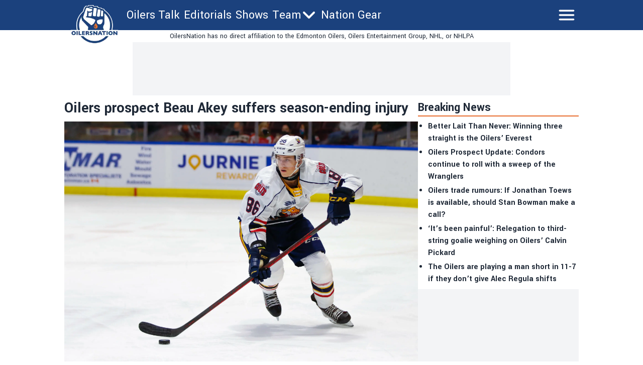

--- FILE ---
content_type: application/javascript; charset=utf-8
request_url: https://oilersnation.com/_next/static/chunks/8196-cb3a5f290ed7cd95.js
body_size: 4624
content:
"use strict";(self.webpackChunk_N_E=self.webpackChunk_N_E||[]).push([[8196],{725:function(e,t,i){i.d(t,{W:function(){return g}});var n=i(1549),s=i(5708),r=i(4140),l=i.n(r),a=i(7537),c=i.n(a),d=i(4194),o=i(5703),m=i(3823),u=i(5886),h=i(3287);function x(e){let{primis:t}=e,i=(0,h.ac)("only screen and (max-width : 768px)"),[s,r]=(0,d.useState)(!1),l=(0,d.useRef)();return(0,d.useEffect)(()=>{if(s)return;r(!0);let e="https://live.primis.tech/live/liveView.php?s=".concat(t);i&&(e+="&floatDirection=tr&floatVerticalOffset=68");let n=document.createElement("script");return n.src=e,l.current.appendChild(n),function(){n.remove()}},[]),(0,n.jsx)("div",{id:"video-player-".concat(t),ref:l})}function f(e){let{playerId:t}=e,i=(0,d.useRef)();return(0,d.useEffect)(()=>{let e=document.createElement("script");return e.id="ad-stn-script-".concat(t),e.src="//embed.sendtonews.com/player3/embedcode.js?fk="+t,i.current.appendChild(e),()=>{window.voltax&&window.voltax.players&&window.voltax.players.length>0&&window.voltax.players.forEach(e=>{e.destroyPlayer()})}},[]),(0,n.jsx)("div",{ref:i,className:"h-full w-full",children:(0,n.jsx)("div",{"data-stn-player":t})})}var p=i(3270),b=i(3988);let j=e=>{let{children:t,className:s}=e,r=(0,d.useRef)();return(0,d.useEffect)(()=>{let e=!0;return i(8350)("https://embed.bsky.app/static/embed.js","bluesky-embed",()=>{if(!window.scan){console.log("Failed to load BlueSky embed script");return}e&&window.scan(r.current)}),()=>{e=!1}}),(0,n.jsx)("div",{ref:r,className:s,children:t})};function g(e){let{html:t,isMobile:i=!1,commercial:r=!1,cachedTweets:a={}}=e,{siteConfig:h}=(0,b.N)(),{stack:g}=(0,p.l)(),[w,N]=(0,d.useState)(!1),y=h.ads.slots[g];if((0,d.useEffect)(()=>{N(!0)},[]),"string"!=typeof t)return(0,n.jsx)(n.Fragment,{});let k=0,I={replace:e=>{if("\n"===e.data)return(0,n.jsx)(n.Fragment,{});if("div"===e.name&&(null===(r=e.attribs.class)||void 0===r?void 0:r.includes("bam-inline-promotion"))){let{class:t,...i}=e.attribs;return(0,n.jsx)("div",{className:"mb-4",children:(0,n.jsx)("div",{className:t,...i})})}if("div"===e.name&&"video-ad-injection"===e.attribs.class&&w)return(0,n.jsxs)(n.Fragment,{children:[(null===(d=h.ads.stn)||void 0===d?void 0:d.enabled)&&(0,n.jsx)("div",{className:"mb-5 md:min-h-[267px]","data-injection":"stn-video",children:(0,n.jsx)(f,{playerId:h.ads.stn.fk})}),(null===(p=h.ads.primis)||void 0===p?void 0:p.enabled)&&(0,n.jsx)("div",{className:"mb-5","data-injection":"primis-video",children:(0,n.jsx)(x,{primis:h.ads.primis.sidebar})})]});if("div"===e.name&&"ad-injection"===e.attribs.class&&w){var t=k;return i?t<y.article_injected.length-1&&(k+=1):t<y.article_injected.length-2&&(k+=2),(0,n.jsx)(n.Fragment,{children:(0,n.jsxs)("div",{className:"mb-5 mt-4 flex w-full flex-col items-center justify-center gap-2 md:flex-row",id:"in_article_300x250_1","data-ad-insert-location":e.attribs.adinsertlocation,"data-ad-insert-current-gap":e.attribs.adinsertcurrentgap,children:[(0,n.jsx)("div",{className:"w-80",children:(0,n.jsx)("div",{className:"flex h-full items-center justify-center bg-gray-100 p-2",children:(0,n.jsx)("div",{className:"min-h-[250px] w-[300px]",children:(0,n.jsx)(u.Y,{slotName:"article_injected",index:t})})})}),!i&&(0,n.jsx)("div",{className:"flex h-full items-center justify-center bg-gray-100 p-2",children:(0,n.jsx)("div",{className:"min-h-[250px] w-[300px]",children:(0,n.jsx)(u.Y,{slotName:"article_injected",index:t+1})})})]})})}if("div"===e.name&&e.attribs.class&&e.attribs.class.includes("getty"))return(0,n.jsx)("div",{className:"relative h-[400px]",children:(0,s.du)(e.children,I)});if("iframe"===e.name&&e.attribs.src&&e.attribs.src.includes("gettyimages"))return delete e.attribs.style,delete e.attribs.height,delete e.attribs.width,e.attribs.style="margin: 0px; left: 0px; top: 0px; width: 100%; height: 400px; display: inline-block; position: absolute;",{domNode:e};if("a"===e.name){let t=e.attribs.href;if(t.startsWith("#"))return(0,n.jsx)("a",{href:t,className:"text-accent underline underline-offset-2",hrefLang:"en",children:(0,s.du)(e.children,I)});try{b=new URL(t)}catch(i){return(0,n.jsx)("span",{className:"broken-link","data-original-href":t,children:(0,s.du)(e.children)})}var r,d,p,b,g=/([a-zA-Z]+\.[a-zA-Z]+)\/\d+\/\d+\/\d+\/(.*)\//;if(null!==b.href.match(g)){var N=b.href.match(g);if([h.post_processor.source_origin_domain,h.post_processor.original_domain].includes(N[1]))return(0,n.jsx)(c(),{href:"/news/".concat(N[2]),className:"text-accent",children:(0,s.du)(e.children)})}if(h.post_processor.original_domain===b.host)return(0,n.jsx)(c(),{href:b.pathname,className:"text-accent",children:(0,s.du)(e.children)});var _=!0;return b&&h.seo.nofollow_exemptions.includes(b.hostname)&&(_=!1),(0,n.jsx)("a",{className:"text-accent",href:b.href,target:"_blank",rel:"noopener noreferrer".concat(_?" nofollow":""),children:(0,s.du)(e.children,I)})}if("form"===e.name)return(0,n.jsx)(n.Fragment,{});if("figure"===e.name)return(0,n.jsx)("div",{className:"my-2",children:(0,s.du)(e.children,I)});if("figcaption"===e.name)return(0,n.jsx)("div",{className:"my-2 ml-4 border-l-4 border-black pl-4 text-sm",children:(0,s.du)(e.children,I)});if("b"===e.name)return(0,n.jsx)("b",{children:(0,s.du)(e.children,I)});if("i"===e.name)return(0,n.jsx)("i",{children:(0,s.du)(e.children,I)});if("hr"===e.name)return(0,n.jsx)("hr",{});if("br"===e.name)return(0,n.jsx)("br",{});if("span"===e.name)return(0,n.jsx)("span",{children:(0,s.du)(e.children,I)});if("em"===e.name)return(0,n.jsx)("em",{className:"text-lg italic",children:(0,s.du)(e.children,I)});if("strong"===e.name)return(0,n.jsx)("strong",{className:"text-lg font-bold",children:(0,s.du)(e.children,I)});if("h1"===e.name){let t=e.attribs.id?e.attribs.id:void 0;return(0,n.jsx)("h2",{id:t,className:"border-b-accent text-accent mb-5 border-b-2 text-3xl font-bold",children:(0,s.du)(e.children,I)})}if("h2"===e.name){let t=e.attribs.id?e.attribs.id:void 0;return(0,n.jsx)("h2",{id:t,className:"mb-5 text-2xl font-bold",children:(0,s.du)(e.children,I)})}if("h3"===e.name){let t=e.attribs.id?e.attribs.id:void 0;return(0,n.jsx)("h3",{id:t,className:"mb-5 text-xl font-bold",children:(0,s.du)(e.children,I)})}if("h4"===e.name){let t=e.attribs.id?e.attribs.id:void 0;return(0,n.jsx)("h4",{id:t,className:"mb-5 text-xl font-bold",children:(0,s.du)(e.children,I)})}if("div"===e.name)return(0,n.jsx)("div",{children:(0,s.du)(e.children,I)});if("p"===e.name)return 0===e.children.length||1===e.children.length&&"text"===e.children[0].type&&""===e.children[0].data.trim()?(0,n.jsx)(n.Fragment,{}):(0,n.jsx)("div",{className:"mb-5",children:(0,s.du)(e.children,I)});if("ul"===e.name)return(0,n.jsx)("ul",{className:"mb-5 list-disc pl-8",children:(0,s.du)(e.children,I)});if("li"===e.name)return(0,n.jsx)("li",{className:"",children:(0,s.du)(e.children,I)});if("script"===e.name||"style"===e.name)return(0,n.jsx)(n.Fragment,{});if("blockquote"===e.name&&"twitter-tweet"!==e.attribs.class&&"bluesky-embed"!==e.attribs.class)return(0,n.jsx)("div",{children:(0,n.jsx)("blockquote",{className:"border-accent ml-4 border-l-2 pl-4",children:(0,s.du)(e.children,I)})});if("blockquote"===e.name&&"twitter-tweet"===e.attribs.class){let t=a[function e(t){var i=0;let n=new RegExp(/https:\/\/twitter.com\/.*\/status\/(\d+).*/);return"a"===t.name&&n.test(t.attribs.href)&&(i=t.attribs.href.match(n)[1]),0===i&&t.children&&t.children.forEach(t=>{i=e(t)}),i}(e)];return t?(0,n.jsx)("div",{className:"flex flex-row justify-center py-2","data-theme":"light",children:(0,n.jsx)(o.$,{tweet:t})}):(0,n.jsx)(n.Fragment,{})}if("blockquote"===e.name&&"bluesky-embed"===e.attribs.class){let{class:t,...i}=e.attribs;return(0,n.jsx)(j,{className:"flex w-full justify-center",children:(0,n.jsx)("blockquote",{className:t,...i,children:(0,s.du)(e.children)})})}if("iframe"===e.name&&("youtube-player"===e.attribs.class||e.attribs.src.includes("youtube.com"))){delete e.attribs.height,delete e.attribs.width,delete e.attribs.allowfullscreen;let{class:t,frameborder:i,src:s,sandbox:r,...l}=e.attribs;return(0,n.jsx)("iframe",{className:"w-full aspect-video"+(t?" "+t:""),allowFullScreen:!0,src:s,sandbox:r})}if("table"===e.name)return(0,n.jsx)("div",{className:"mb-5 flex max-w-2xl flex-row overflow-x-auto",children:(0,n.jsx)("table",{className:"border-spacing-2 table-auto border-collapse border border-black",children:(0,s.du)(e.children,I)})});if("tbody"===e.name)return(0,n.jsx)("tbody",{children:(0,s.du)(e.children,I)});if("th"===e.name)return(0,n.jsx)("th",{className:"",children:(0,s.du)(e.children,I)});if("tr"===e.name)return(0,n.jsx)("tr",{className:"",children:(0,s.du)(e.children,I)});if("td"===e.name)return(0,n.jsx)("td",{className:"border-collapse whitespace-nowrap border border-black p-1",children:(0,n.jsx)("div",{className:"w-fit",children:(0,s.du)(e.children,I)})});if("img"===e.name){if((null===(F=e.attribs)||void 0===F?void 0:F.src)===void 0)return(0,n.jsx)(n.Fragment,{});var F,S=e.attribs.src;"http:"!==S.slice(0,5)&&"https:"!==S.slice(0,6)&&(S="https://"+C);var C=new URL(S),A="";return(C.host===h.post_processor.original_domain?A=C.protocol+"//"+h.post_processor.source_origin_domain+C.pathname+C.search:C.host===h.post_processor.source_origin_domain&&(A=C.href),""!==A)?(0,n.jsx)("div",{children:(0,n.jsx)(l(),{src:A,alt:e.attribs.alt,width:e.attribs.width,height:e.attribs.height,placeholder:"blur",blurDataURL:m.b,style:{maxWidth:"100%",height:"auto",objectFit:"cover",objectPosition:"top"}})}):(0,n.jsx)("img",{src:e.attribs.src,alt:"",className:"w-full"})}"tag"!==e.type||v.includes(e.name)||console.warn('warning: did not to process tag: "'+e.name+'"')}},_=t.replace(RegExp("<center>|<\\/center>","gims"),"");var F=(0,s.ZP)(_,I);return(0,n.jsx)(n.Fragment,{children:F})}let v=["u","iframe","font","col","o:p","sup","thead","param","h4","abbr","ol","h5","source","video","object","embed","colgroup","strike","tfoot","del","meta","pre","h6","time","article","code","st1:city","st1:place","st1:state","st1:placename","st1:placetype","section","s","sub","caption","noscript","audio","blockquote","dd","dl","part","papercutting","address","link","snickers","wbr"]},5886:function(e,t,i){i.d(t,{Y:function(){return o}});var n=i(1549),s=i(4194),r=i(2710),l=i(3270),a=i(3988),c=i(815),d=i(496);function o(e){let{slotName:t,index:i}=e,{stack:o,debug:m}=(0,l.l)(),{siteConfig:u}=(0,a.N)(),[h,x]=(0,s.useState)(null),[f,p]=(0,s.useState)(!1),b=u.ads.slots;return((0,s.useEffect)(()=>{p(!0)},[]),(0,s.useEffect)(()=>{o&&(b[o]&&b[o][t]?x(b[o][t][i]):(0,r.k)("nn-ad-tech","slot config missing for stack: ".concat(o,", slotName: ").concat(t)))},[o,t,b,x,i]),f)?(0,n.jsxs)("div",{className:"relative size-full",children:[h&&"aditude"===o&&(0,n.jsx)(c.d,{desktop:h.desktop,mobile:h.mobile}),h&&"relevant"===o&&(0,n.jsx)(d.V,{data_desktop_ad_unit_id:h.desktop,data_mobile_ad_unit_id:h.mobile}),m&&(0,n.jsx)("div",{className:"absolute left-0 top-0 z-[99999] size-full flex-1 flex-col items-center justify-center bg-white/90",children:(0,n.jsxs)("div",{className:"flex flex-col items-center justify-center p-2 text-[10px]",children:[(0,n.jsxs)("span",{children:["stack: ",o]}),(0,n.jsxs)("span",{children:["slotName: ",t]}),h?(0,n.jsxs)(n.Fragment,{children:[(0,n.jsxs)("span",{className:"break-all",children:["desktop: ",h.desktop]}),(0,n.jsxs)("span",{className:"break-all",children:["mobile: ",h.mobile]})]}):(0,n.jsx)("span",{children:"slot config missing"})]})})]}):null}},1292:function(e,t,i){i.d(t,{b:function(){return f}});var n=i(1549),s=i(7567),r=i(7537),l=i.n(r),a=i(5879);function c(e){let{title:t,posts:i,remoteLink:s}=e;return i.length<=0?(0,n.jsx)(n.Fragment,{}):(0,n.jsxs)("div",{className:"mb-2 w-full",children:[(0,n.jsx)("h1",{className:"border-accent mb-2 border-b-2 text-2xl font-bold",children:t}),(0,n.jsx)("ul",{className:"marker:text-accent ml-4 list-outside list-disc",children:i.map(e=>{let t=e.node,i=(0,a.u)(t);return(0,n.jsx)("li",{className:"mb-1 ml-1 font-semibold",children:s?(0,n.jsx)(n.Fragment,{children:(0,n.jsx)("a",{href:t.link,target:"_blank",children:t.title})}):(0,n.jsx)(l(),{href:i,children:t.title},t.id)},t.id)})})]})}var d=i(4140),o=i.n(d),m=i(4194),u=i(938),h=i(3988);function x(e){let{title:t}=e,{siteConfig:i}=(0,h.N)(),[s,r]=(0,m.useState)([]);return((0,m.useEffect)(()=>{fetch("/api/dfo/topPosts",{method:"GET",headers:{"Content-Type":"application/json"}}).then(e=>{if(e.ok)e.json().then(e=>{r(e)});else throw"API Error"}).catch(()=>{r([])})},[]),0===s.length)?(0,n.jsx)(n.Fragment,{}):(0,n.jsxs)("div",{className:"my-2 w-full ",children:[(0,n.jsxs)("div",{className:"border-accent mb-2 flex flex-row border-b-2",children:[(0,n.jsx)("span",{className:"mr-2 inline-block align-middle text-2xl font-bold",children:t}),(0,n.jsx)("div",{className:"w-24",children:(0,n.jsx)(l(),{href:"https://www.dailyfaceoff.com",children:(0,n.jsx)(o(),{src:u.default,alt:"DFO logo",style:{maxWidth:"100%",height:"auto"}})})})]}),(0,n.jsx)("ul",{className:"marker:text-accent ml-4 list-outside list-disc",children:s.map(e=>{let t=e.node,s=(0,a.u)(t),r="https://dailyfaceoff.com".concat(s)+"?utm_source="+i.identity.name.toLowerCase()+"&utm_medium=on-page-article&utm_campaign=topdfo-bottom-boxes";return(0,n.jsx)("li",{className:"mb-1 ml-1 font-semibold",children:(0,n.jsx)("a",{href:r,target:"_blank",children:t.title})},t.id)})})]})}function f(e){let{children:t,topPosts:i,leaderboard:r,sidebar1:l,sidebar2:a}=e,{siteConfig:d}=(0,h.N)();return(0,n.jsxs)(n.Fragment,{children:[r?(0,n.jsx)("section",{className:"mb-2 hidden justify-center md:flex",children:(0,n.jsx)("div",{className:"flex h-full  items-center justify-center bg-gray-100 px-3 py-2",children:(0,n.jsx)("div",{className:"shrink",children:(0,n.jsx)("div",{className:"h-[90px] w-[728px]",children:(0,n.jsx)(s.Ad,{slotName:r})})})})}):(0,n.jsx)("section",{className:"my-2"}),(0,n.jsxs)("div",{className:"mx-2 mb-4 flex flex-col gap-2 lg:mx-0 lg:flex-row",children:[(0,n.jsx)("div",{className:"w-full min-w-0 shrink px-2 md:px-0",children:t}),(0,n.jsxs)("div",{className:"w-full shrink-0 px-2 md:px-0 lg:top-14 lg:w-80",children:[(0,n.jsx)("div",{className:"mb-2",children:(0,n.jsx)(c,{title:"Breaking News",posts:i})}),l&&(0,n.jsx)("div",{className:"mb-2",id:"ad_sidebar_1",children:(0,n.jsx)("div",{className:"flex h-full items-center justify-center bg-gray-100 px-1 py-2",children:(0,n.jsx)("div",{className:"inline-block min-h-[250px] w-[300px]",children:(0,n.jsx)(s.Ad,{slotName:l})})})}),"hockey"===d.identity.sport&&(0,n.jsx)(x,{title:"Latest from"}),l&&(0,n.jsx)("div",{className:"static top-[80px] mb-2 bg-white lg:sticky",id:"ad_sidebar_2",children:(0,n.jsx)("div",{className:"flex w-full justify-center bg-gray-100",children:(0,n.jsx)("div",{className:"flex h-full items-center justify-center bg-gray-100 px-1 py-2",children:(0,n.jsx)("div",{className:"min-h-[250px] w-[300px]",children:(0,n.jsx)(s.Ad,{slotName:a})})})})})]})]})]})}},441:function(e){let t=[{name:"articles",prefix:"/news/",includedInArchives:!0,includedInSitemap:!0,includedInFeed:!0,includedInPromosSection:!1,stickyCta:{context:null,placementId:null}},{name:"betting-article",prefix:"/news/",includedInArchives:!0,includedInSitemap:!0,includedInFeed:!1,includedInPromosSection:!1,stickyCta:{context:"web-content-promocard",placementId:2051}},{name:"commercial-article",prefix:"/legal-online-sports-betting/",includedInArchives:!1,includedInSitemap:!0,includedInFeed:!1,includedInPromosSection:!0,stickyCta:{context:"web-article-top-stories",placementId:2045}},{name:"paid-social",prefix:"/legal-online-sports-betting/",includedInArchives:!1,includedInSitemap:!1,includedInFeed:!1,includedInPromosSection:!1,stickyCta:{context:"web-paid-twitter",placementId:null}},{name:"web-sbr-landing-page",prefix:"/legal-online-sports-betting/",includedInArchives:!1,includedInSitemap:!1,includedInFeed:!1,includedInPromosSection:!1,stickyCta:{context:"web-sbr-landing-page",placementId:2051}},{name:"web-casino-book-review",prefix:"/legal-online-sports-betting/",includedInArchives:!1,includedInSitemap:!1,includedInFeed:!1,includedInPromosSection:!1,stickyCta:{context:"web-casino-book-review",placementId:2047}},{name:"web-book-review-page",prefix:"/legal-online-sports-betting/",includedInArchives:!1,includedInSitemap:!1,includedInFeed:!1,includedInPromosSection:!1,stickyCta:{context:"web-book-review-page",placementId:2048}},{name:"web-state-review-page",prefix:"/legal-online-sports-betting/",includedInArchives:!1,includedInSitemap:!1,includedInFeed:!1,includedInPromosSection:!1,stickyCta:{context:"web-state-review-page",placementId:2051}},{name:"web-casino-landing-page",prefix:"/legal-online-sports-betting/",includedInArchives:!1,includedInSitemap:!1,includedInFeed:!1,includedInPromosSection:!1,stickyCta:{context:"web-casino-landing-page",placementId:null}},{name:"web-article-top-stories",prefix:"/legal-online-sports-betting/",includedInArchives:!1,includedInSitemap:!1,includedInFeed:!1,includedInPromosSection:!0,stickyCta:{context:"web-article-top-stories",placementId:2045}}];e.exports={getContextsByPrefix:e=>t.filter(t=>t.prefix===e),getContextConfigByName:e=>t.find(t=>t.name===e),getContextsForArchives:()=>t.filter(e=>e.includedInArchives),getContextsForSitemap:()=>t.filter(e=>e.includedInSitemap),getContextsForFeed:()=>t.filter(e=>e.includedInFeed),getContextsForPromoSection:()=>t.filter(e=>e.includedInPromosSection)}},5879:function(e,t,i){i.d(t,{u:function(){return s}});var n=i(441);function s(e){var t;let i=(null===(t=e.bamConfiguration)||void 0===t?void 0:t.bamContext[0])?e.bamConfiguration.bamContext[0]:"",s=(0,n.getContextConfigByName)(i);return(null==s?void 0:s.prefix)?"".concat(s.prefix).concat(e.slug):"/news/".concat(e.slug)}}}]);

--- FILE ---
content_type: application/javascript; charset=utf-8
request_url: https://oilersnation.com/_next/static/chunks/pages/category/%5Bslug%5D-d60d138e0f1f84af.js
body_size: 4521
content:
(self.webpackChunk_N_E=self.webpackChunk_N_E||[]).push([[8024],{5943:function(e,t,n){(window.__NEXT_P=window.__NEXT_P||[]).push(["/category/[slug]",function(){return n(3610)}])},3610:function(e,t,n){"use strict";n.r(t),n.d(t,{__N_SSG:function(){return f},default:function(){return p}});var i=n(1549),s=n(8359),l=n(3148),r=n(5886),a=n(2012);function c(e){var t;let{posts:n,injectedAds:s}=e;return(0,i.jsx)("div",{className:"mb-4 flex w-full flex-wrap gap-2",children:n.edges.length?null===(t=n.edges)||void 0===t?void 0:t.map((e,t)=>{var n=e.node;return(0,i.jsxs)(i.Fragment,{children:[(0,i.jsx)("div",{className:"size-80 grow",children:(0,i.jsx)(a.l,{post:n})},n.id),(t+1)%3==0&&(0,i.jsx)("div",{className:"m-2 block w-80",children:(0,i.jsx)("div",{className:"h-[250px] w-[300px]",children:(0,i.jsx)(r.Y,{slotName:s,index:0})})})]})}):(0,i.jsx)("div",{className:"mx-auto text-2xl",children:"No articles in this category."})})}var o=n(6430),d=n(3988),u=n(1292),m=n(6961);function x(e){let{title:t}=e;return(0,i.jsx)("div",{className:"border-accent mb-4 w-full border-b-4",children:(0,i.jsx)("h1",{className:"text-accent text-4xl",children:(0,i.jsx)("span",{children:t})})})}var f=!0;function p(e){var t,n;let{posts:r,topPosts:a,category:o}=e,{siteConfig:f}=(0,d.N)();return(0,s.useRouter)().isFallback?(0,i.jsx)(m.T,{}):r&&a&&o?(0,i.jsxs)(i.Fragment,{children:[(0,i.jsx)(l.PB,{title:"editorials"===o.slug&&(null===(t=f.seo.categorySEOTitles)||void 0===t?void 0:t[o.slug])?f.seo.categorySEOTitles[o.slug]:"".concat(f.identity.name," - ").concat(o.name),description:(null===(n=f.seo.categoryMetaDescriptions)||void 0===n?void 0:n[o.slug])||f.identity.description}),(0,i.jsxs)(u.b,{topPosts:a,leaderboard:"category_leaderboard",sidebar1:"category_sidebar_1",sidebar2:"category_sidebar_2",children:[(0,i.jsx)(x,{title:o.name}),(0,i.jsx)(c,{posts:r,injectedAds:"category_injected"})]})]}):(0,i.jsx)("div",{className:"mx-auto p-2 text-2xl",children:"No such category."})}p.getLayout=function(e){return(0,i.jsx)(o.A,{mobileStickyAdSlot:"category_leaderboard",children:e})}},5886:function(e,t,n){"use strict";n.d(t,{Y:function(){return d}});var i=n(1549),s=n(4194),l=n(2710),r=n(3270),a=n(3988),c=n(815),o=n(496);function d(e){let{slotName:t,index:n}=e,{stack:d,debug:u}=(0,r.l)(),{siteConfig:m}=(0,a.N)(),[x,f]=(0,s.useState)(null),[p,h]=(0,s.useState)(!1),g=m.ads.slots;return((0,s.useEffect)(()=>{h(!0)},[]),(0,s.useEffect)(()=>{d&&(g[d]&&g[d][t]?f(g[d][t][n]):(0,l.k)("nn-ad-tech","slot config missing for stack: ".concat(d,", slotName: ").concat(t)))},[d,t,g,f,n]),p)?(0,i.jsxs)("div",{className:"relative size-full",children:[x&&"aditude"===d&&(0,i.jsx)(c.d,{desktop:x.desktop,mobile:x.mobile}),x&&"relevant"===d&&(0,i.jsx)(o.V,{data_desktop_ad_unit_id:x.desktop,data_mobile_ad_unit_id:x.mobile}),u&&(0,i.jsx)("div",{className:"absolute left-0 top-0 z-[99999] size-full flex-1 flex-col items-center justify-center bg-white/90",children:(0,i.jsxs)("div",{className:"flex flex-col items-center justify-center p-2 text-[10px]",children:[(0,i.jsxs)("span",{children:["stack: ",d]}),(0,i.jsxs)("span",{children:["slotName: ",t]}),x?(0,i.jsxs)(i.Fragment,{children:[(0,i.jsxs)("span",{className:"break-all",children:["desktop: ",x.desktop]}),(0,i.jsxs)("span",{className:"break-all",children:["mobile: ",x.mobile]})]}):(0,i.jsx)("span",{children:"slot config missing"})]})})]}):null}},2012:function(e,t,n){"use strict";n.d(t,{l:function(){return x}});var i=n(1549),s=n(4140),l=n.n(s),r=n(7537),a=n.n(r),c=n(3823),o=n(5879),d=n(3276),u=n(3193),m=n(2328);function x(e){let{post:t,titleSize:n}=e;var s,r,x,f,p="text-lg md:text-xl";n&&(p=n);let h=(0,o.u)(t);return(0,i.jsx)("div",{className:"relative h-full",children:(0,i.jsxs)(a(),{href:h,children:[(0,i.jsx)("div",{className:"relative size-full",children:(0,i.jsx)(l(),{src:(null===(s=t.featuredImage)||void 0===s?void 0:s.node.mediaItemUrl)?t.featuredImage.node.mediaItemUrl:c.j,alt:(null===(r=t.featuredImage)||void 0===r?void 0:r.node.altText)?null===(x=t.featuredImage)||void 0===x?void 0:x.node.altText:"alt",placeholder:"blur",blurDataURL:c.b,quality:75,fill:!0,sizes:"100vw",style:{objectFit:"cover",objectPosition:"top"}})}),(0,i.jsx)(u.$,{categories:t.categories.nodes}),(0,i.jsx)(d.z,{author:null===(f=t.author)||void 0===f?void 0:f.node}),(0,i.jsxs)("div",{className:"absolute bottom-0 m-2 md:m-4",children:[(0,i.jsx)(m.J,{categories:t.categories.nodes,className:"bg-accent inline-flex px-2 py-1 text-xs font-bold uppercase text-white"}),(0,i.jsx)("h1",{className:"font-semibold leading-normal text-white "+p,children:(0,i.jsx)("span",{className:"bg-primary box-decoration-clone p-0.5",children:t.title})})]})]})})}},1292:function(e,t,n){"use strict";n.d(t,{b:function(){return p}});var i=n(1549),s=n(7567),l=n(7537),r=n.n(l),a=n(5879);function c(e){let{title:t,posts:n,remoteLink:s}=e;return n.length<=0?(0,i.jsx)(i.Fragment,{}):(0,i.jsxs)("div",{className:"mb-2 w-full",children:[(0,i.jsx)("h1",{className:"border-accent mb-2 border-b-2 text-2xl font-bold",children:t}),(0,i.jsx)("ul",{className:"marker:text-accent ml-4 list-outside list-disc",children:n.map(e=>{let t=e.node,n=(0,a.u)(t);return(0,i.jsx)("li",{className:"mb-1 ml-1 font-semibold",children:s?(0,i.jsx)(i.Fragment,{children:(0,i.jsx)("a",{href:t.link,target:"_blank",children:t.title})}):(0,i.jsx)(r(),{href:n,children:t.title},t.id)},t.id)})})]})}var o=n(4140),d=n.n(o),u=n(4194),m=n(938),x=n(3988);function f(e){let{title:t}=e,{siteConfig:n}=(0,x.N)(),[s,l]=(0,u.useState)([]);return((0,u.useEffect)(()=>{fetch("/api/dfo/topPosts",{method:"GET",headers:{"Content-Type":"application/json"}}).then(e=>{if(e.ok)e.json().then(e=>{l(e)});else throw"API Error"}).catch(()=>{l([])})},[]),0===s.length)?(0,i.jsx)(i.Fragment,{}):(0,i.jsxs)("div",{className:"my-2 w-full ",children:[(0,i.jsxs)("div",{className:"border-accent mb-2 flex flex-row border-b-2",children:[(0,i.jsx)("span",{className:"mr-2 inline-block align-middle text-2xl font-bold",children:t}),(0,i.jsx)("div",{className:"w-24",children:(0,i.jsx)(r(),{href:"https://www.dailyfaceoff.com",children:(0,i.jsx)(d(),{src:m.default,alt:"DFO logo",style:{maxWidth:"100%",height:"auto"}})})})]}),(0,i.jsx)("ul",{className:"marker:text-accent ml-4 list-outside list-disc",children:s.map(e=>{let t=e.node,s=(0,a.u)(t),l="https://dailyfaceoff.com".concat(s)+"?utm_source="+n.identity.name.toLowerCase()+"&utm_medium=on-page-article&utm_campaign=topdfo-bottom-boxes";return(0,i.jsx)("li",{className:"mb-1 ml-1 font-semibold",children:(0,i.jsx)("a",{href:l,target:"_blank",children:t.title})},t.id)})})]})}function p(e){let{children:t,topPosts:n,leaderboard:l,sidebar1:r,sidebar2:a}=e,{siteConfig:o}=(0,x.N)();return(0,i.jsxs)(i.Fragment,{children:[l?(0,i.jsx)("section",{className:"mb-2 hidden justify-center md:flex",children:(0,i.jsx)("div",{className:"flex h-full  items-center justify-center bg-gray-100 px-3 py-2",children:(0,i.jsx)("div",{className:"shrink",children:(0,i.jsx)("div",{className:"h-[90px] w-[728px]",children:(0,i.jsx)(s.Ad,{slotName:l})})})})}):(0,i.jsx)("section",{className:"my-2"}),(0,i.jsxs)("div",{className:"mx-2 mb-4 flex flex-col gap-2 lg:mx-0 lg:flex-row",children:[(0,i.jsx)("div",{className:"w-full min-w-0 shrink px-2 md:px-0",children:t}),(0,i.jsxs)("div",{className:"w-full shrink-0 px-2 md:px-0 lg:top-14 lg:w-80",children:[(0,i.jsx)("div",{className:"mb-2",children:(0,i.jsx)(c,{title:"Breaking News",posts:n})}),r&&(0,i.jsx)("div",{className:"mb-2",id:"ad_sidebar_1",children:(0,i.jsx)("div",{className:"flex h-full items-center justify-center bg-gray-100 px-1 py-2",children:(0,i.jsx)("div",{className:"inline-block min-h-[250px] w-[300px]",children:(0,i.jsx)(s.Ad,{slotName:r})})})}),"hockey"===o.identity.sport&&(0,i.jsx)(f,{title:"Latest from"}),r&&(0,i.jsx)("div",{className:"static top-[80px] mb-2 bg-white lg:sticky",id:"ad_sidebar_2",children:(0,i.jsx)("div",{className:"flex w-full justify-center bg-gray-100",children:(0,i.jsx)("div",{className:"flex h-full items-center justify-center bg-gray-100 px-1 py-2",children:(0,i.jsx)("div",{className:"min-h-[250px] w-[300px]",children:(0,i.jsx)(s.Ad,{slotName:a})})})})})]})]})]})}},3276:function(e,t,n){"use strict";n.d(t,{z:function(){return s}});var i=n(1549);function s(e){let{author:t}=e;return(0,i.jsx)("div",{className:"absolute right-0 top-0 -mt-px",children:(0,i.jsxs)("span",{className:"bg-accent inline-flex px-2 py-1 text-xs font-bold uppercase text-white",children:["by ",(null==t?void 0:t.name)?t.name:"Unknown"]})})}},3193:function(e,t,n){"use strict";n.d(t,{$:function(){return r}});var i=n(1549),s=n(4194);let l=s.forwardRef(function(e,t){let{title:n,titleId:i,...l}=e;return s.createElement("svg",Object.assign({xmlns:"http://www.w3.org/2000/svg",fill:"none",viewBox:"0 0 24 24",strokeWidth:1.5,stroke:"currentColor","aria-hidden":"true","data-slot":"icon",ref:t,"aria-labelledby":i},l),n?s.createElement("title",{id:i},n):null,s.createElement("path",{strokeLinecap:"round",strokeLinejoin:"round",d:"M21 12a9 9 0 1 1-18 0 9 9 0 0 1 18 0Z"}),s.createElement("path",{strokeLinecap:"round",strokeLinejoin:"round",d:"M15.91 11.672a.375.375 0 0 1 0 .656l-5.603 3.113a.375.375 0 0 1-.557-.328V8.887c0-.286.307-.466.557-.327l5.603 3.112Z"}))});function r(e){let{categories:t}=e,n=t.findIndex(e=>"video"===e.slug),s=t.findIndex(e=>"audio"===e.slug);return(0,i.jsxs)(i.Fragment,{children:[n>-1&&(0,i.jsx)("div",{className:"absolute bottom-0 right-0 bg-black/75",children:(0,i.jsx)(l,{className:"text-accent m-2 size-8"})}),s>-1&&(0,i.jsx)("div",{className:"absolute bottom-0 right-0 bg-black/75",children:(0,i.jsx)(l,{className:"text-accent m-2 size-8"})})]})}},6961:function(e,t,n){"use strict";n.d(t,{T:function(){return r}});var i=n(1549),s=n(598),l=n(3988);function r(){let{siteConfig:e}=(0,l.N)();return(0,i.jsx)("div",{className:"flex w-full justify-center p-8",children:(0,i.jsx)("div",{className:"p-16",children:(0,i.jsx)(s.m,{size:100,thickness:250,speed:250,color:e.identity.accent,secondaryColor:e.identity.primary})})})}},2328:function(e,t,n){"use strict";n.d(t,{J:function(){return r}});var i=n(1549),s=n(7537),l=n.n(s);function r(e){var t,n;let{categories:s,link:r,className:a}=e,c=s.slice();return c.sort(function(e,t){return"news"===e.slug||"featured"===t.slug?-1:e.slug.localeCompare(t.slug)}),(0,i.jsx)(i.Fragment,{children:r?(0,i.jsx)(l(),{href:"/category/"+c[0].slug,children:(0,i.jsx)("span",{className:a||"",children:(null===(t=c[0])||void 0===t?void 0:t.name)?c[0].name:"unknown"})}):(0,i.jsx)(i.Fragment,{children:(0,i.jsx)("span",{className:a||"",children:(null===(n=c[0])||void 0===n?void 0:n.name)?c[0].name:"unknown"})})})}},441:function(e){"use strict";let t=[{name:"articles",prefix:"/news/",includedInArchives:!0,includedInSitemap:!0,includedInFeed:!0,includedInPromosSection:!1,stickyCta:{context:null,placementId:null}},{name:"betting-article",prefix:"/news/",includedInArchives:!0,includedInSitemap:!0,includedInFeed:!1,includedInPromosSection:!1,stickyCta:{context:"web-content-promocard",placementId:2051}},{name:"commercial-article",prefix:"/legal-online-sports-betting/",includedInArchives:!1,includedInSitemap:!0,includedInFeed:!1,includedInPromosSection:!0,stickyCta:{context:"web-article-top-stories",placementId:2045}},{name:"paid-social",prefix:"/legal-online-sports-betting/",includedInArchives:!1,includedInSitemap:!1,includedInFeed:!1,includedInPromosSection:!1,stickyCta:{context:"web-paid-twitter",placementId:null}},{name:"web-sbr-landing-page",prefix:"/legal-online-sports-betting/",includedInArchives:!1,includedInSitemap:!1,includedInFeed:!1,includedInPromosSection:!1,stickyCta:{context:"web-sbr-landing-page",placementId:2051}},{name:"web-casino-book-review",prefix:"/legal-online-sports-betting/",includedInArchives:!1,includedInSitemap:!1,includedInFeed:!1,includedInPromosSection:!1,stickyCta:{context:"web-casino-book-review",placementId:2047}},{name:"web-book-review-page",prefix:"/legal-online-sports-betting/",includedInArchives:!1,includedInSitemap:!1,includedInFeed:!1,includedInPromosSection:!1,stickyCta:{context:"web-book-review-page",placementId:2048}},{name:"web-state-review-page",prefix:"/legal-online-sports-betting/",includedInArchives:!1,includedInSitemap:!1,includedInFeed:!1,includedInPromosSection:!1,stickyCta:{context:"web-state-review-page",placementId:2051}},{name:"web-casino-landing-page",prefix:"/legal-online-sports-betting/",includedInArchives:!1,includedInSitemap:!1,includedInFeed:!1,includedInPromosSection:!1,stickyCta:{context:"web-casino-landing-page",placementId:null}},{name:"web-article-top-stories",prefix:"/legal-online-sports-betting/",includedInArchives:!1,includedInSitemap:!1,includedInFeed:!1,includedInPromosSection:!0,stickyCta:{context:"web-article-top-stories",placementId:2045}}];e.exports={getContextsByPrefix:e=>t.filter(t=>t.prefix===e),getContextConfigByName:e=>t.find(t=>t.name===e),getContextsForArchives:()=>t.filter(e=>e.includedInArchives),getContextsForSitemap:()=>t.filter(e=>e.includedInSitemap),getContextsForFeed:()=>t.filter(e=>e.includedInFeed),getContextsForPromoSection:()=>t.filter(e=>e.includedInPromosSection)}},5879:function(e,t,n){"use strict";n.d(t,{u:function(){return s}});var i=n(441);function s(e){var t;let n=(null===(t=e.bamConfiguration)||void 0===t?void 0:t.bamContext[0])?e.bamConfiguration.bamContext[0]:"",s=(0,i.getContextConfigByName)(n);return(null==s?void 0:s.prefix)?"".concat(s.prefix).concat(e.slug):"/news/".concat(e.slug)}},598:function(e,t,n){"use strict";n.d(t,{m:function(){return o}});var i,s=n(4194),l=function(){return(l=Object.assign||function(e){for(var t,n=1,i=arguments.length;n<i;n++)for(var s in t=arguments[n])Object.prototype.hasOwnProperty.call(t,s)&&(e[s]=t[s]);return e}).apply(this,arguments)};function r(e,t){var n={};for(var i in e)Object.prototype.hasOwnProperty.call(e,i)&&0>t.indexOf(i)&&(n[i]=e[i]);if(null!=e&&"function"==typeof Object.getOwnPropertySymbols)for(var s=0,i=Object.getOwnPropertySymbols(e);s<i.length;s++)0>t.indexOf(i[s])&&Object.prototype.propertyIsEnumerable.call(e,i[s])&&(n[i[s]]=e[i[s]]);return n}"function"==typeof SuppressedError&&SuppressedError;var a={color:"#38ad48",enabled:!0,size:50,style:{}},c=l(l({},{speed:100,still:!1,thickness:100}),{secondaryColor:"rgba(0,0,0,0.44)"});!function(e,t){void 0===t&&(t={});var n=t.insertAt;if(e&&"undefined"!=typeof document){var i=document.head||document.getElementsByTagName("head")[0],s=document.createElement("style");s.type="text/css","top"===n&&i.firstChild?i.insertBefore(s,i.firstChild):i.appendChild(s),s.styleSheet?s.styleSheet.cssText=e:s.appendChild(document.createTextNode(e))}}("@keyframes spinners-react-circular-fixed{0%{stroke-dashoffset:325}to{stroke-dashoffset:151}}");var o=(i=function(e){var t=e.secondaryColor,n=void 0===t?c.secondaryColor:t,i=e.speed,a=void 0===i?c.speed:i,o=e.still,d=void 0===o?c.still:o,u=e.thickness,m=void 0===u?c.thickness:u,x=r(e,["secondaryColor","speed","still","thickness"]),f=m/100*4;return s.createElement("svg",l({fill:"none"},x,{viewBox:"0 0 66 66"}),s.createElement("circle",{cx:"33",cy:"33",fill:"none",r:"28",stroke:n,strokeWidth:f}),s.createElement("circle",{cx:"33",cy:"33",fill:"none",r:"28",stroke:"currentColor",strokeDasharray:"40, 134",strokeDashoffset:"325",strokeLinecap:"round",strokeWidth:f,style:d?{}:{animation:"spinners-react-circular-fixed ".concat(140/a,"s linear infinite")}}))},function(e){var t=e.color,n=void 0===t?a.color:t,c=e.enabled,o=void 0===c?a.enabled:c,d=e.size,u=void 0===d?a.size:d,m=e.style,x=void 0===m?a.style:m,f=r(e,["color","enabled","size","style"]),p=l(l({},f),{style:l({color:n,overflow:"visible",width:parseFloat(u.toString()).toString()===u.toString()?"".concat(u,"px"):u.toString()},x)});return o?s.createElement(i,l({},p)):null})}},function(e){e.O(0,[853,6430,2888,9774,179],function(){return e(e.s=5943)}),_N_E=e.O()}]);

--- FILE ---
content_type: application/javascript; charset=utf-8
request_url: https://fundingchoicesmessages.google.com/f/AGSKWxUnbnAKszgBBRsL7g9MjQ0h_-b_7YtK9IVsu6dj8XNi9GBhnmA0S6ngIK_vIeR_pgOmEXYf71170M2Qy2gM9rZ_E2nriuL3eVTZbLdkqna9wVIiwQW6QOz6EVurIVn12P7bQGEE6BykSzKfAt_g1yz_r0uD009Gsrxubs-XC_99priju-JKQWyYVPaG/_/ads_3.-ad-data//ad-home-/rolloverbannerad..ads.css
body_size: -1289
content:
window['72ccc970-8f2c-43a6-a9a1-56b543daff63'] = true;